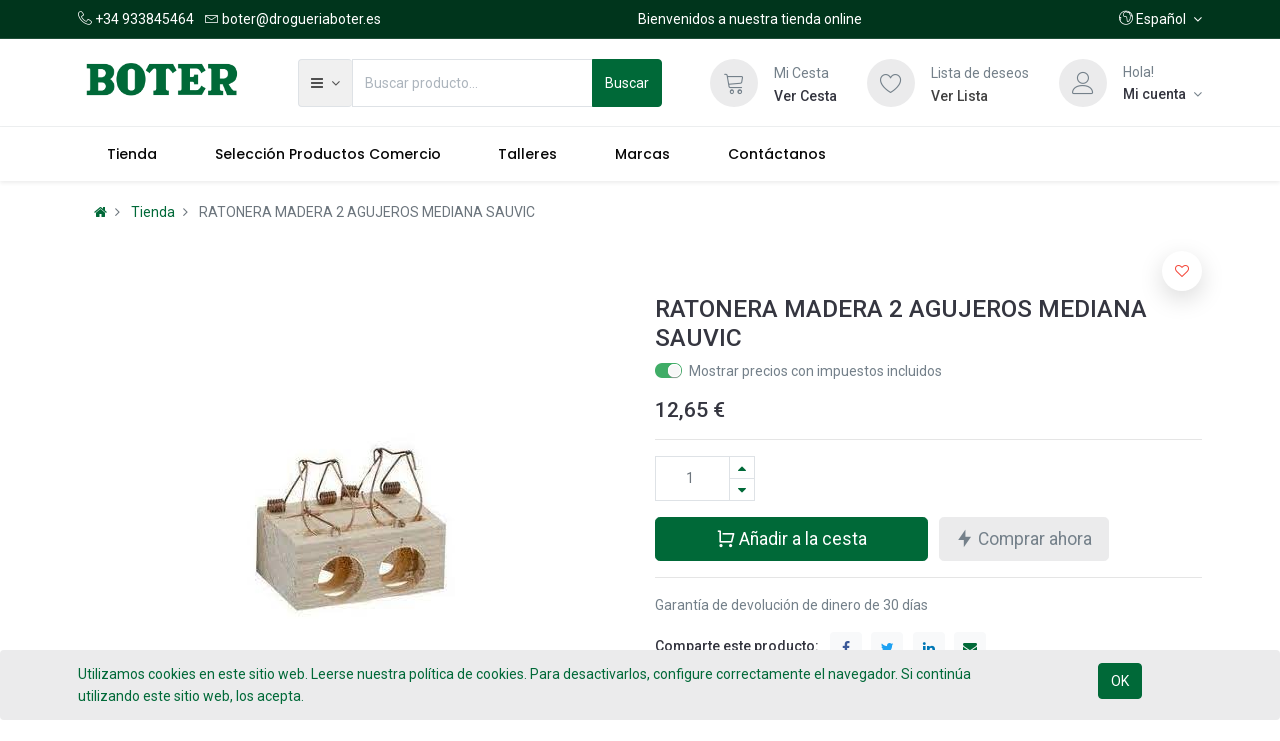

--- FILE ---
content_type: text/html; charset=utf-8
request_url: https://www.drogueriaboter.es/shop/product/8423171052524-ratonera-madera-2-agujeros-mediana-sauvic-363970
body_size: 8106
content:


        
        
        

        <!DOCTYPE html>
        
        
            
        
    <html lang="es-ES" data-website-id="1" data-oe-company-name="DROGUERIA BOTER, S.L.">
            
        
            
            
            
            
                
            
        
        
    <head>
                <meta charset="utf-8"/>
                <meta http-equiv="X-UA-Compatible" content="IE=edge,chrome=1"/>
                <meta name="viewport" content="width=device-width, initial-scale=1, user-scalable=no"/>
        <meta name="generator" content="Odoo"/>
        
        
        
            
            
            
        
        
        
            
            
            
                
                    
                        <meta property="og:type" content="website"/>
                    
                
                    
                        <meta property="og:title" content="RATONERA MADERA 2 AGUJEROS MEDIANA SAUVIC"/>
                    
                
                    
                        <meta property="og:site_name" content="DROGUERIA BOTER, S.L."/>
                    
                
                    
                        <meta property="og:url" content="https://www.drogueriaboter.es/shop/product/8423171052524-ratonera-madera-2-agujeros-mediana-sauvic-363970"/>
                    
                
                    
                        <meta property="og:image" content="https://www.drogueriaboter.es/web/image/product.template/363970/image_1024?unique=eb582b4"/>
                    
                
                    
                        <meta property="og:description"/>
                    
                
            
            
            
                
                    <meta name="twitter:card" content="summary_large_image"/>
                
                    <meta name="twitter:title" content="RATONERA MADERA 2 AGUJEROS MEDIANA SAUVIC"/>
                
                    <meta name="twitter:image" content="https://www.drogueriaboter.es/web/image/product.template/363970/image_1024?unique=eb582b4"/>
                
                    <meta name="twitter:description"/>
                
            
        

        
            
            
        
        <link rel="canonical" href="http://www.drogueriaboter.es/shop/product/8423171052524-ratonera-madera-2-agujeros-mediana-sauvic-363970"/>

        <link rel="preconnect" href="https://fonts.gstatic.com/" crossorigin=""/>
    

                <title> RATONERA MADERA 2 AGUJEROS MEDIANA SAUVIC | DROGUERIA BOTER, S.L. </title>
                <link type="image/x-icon" rel="shortcut icon" href="/web/image/website/1/favicon?unique=f2ec54e"/>
            <link type="text/css" rel="stylesheet" href="/web/content/136545-5e6538f/1/web.assets_common.css"/>
            <link rel="manifest" href="/droggol_theme_common/1/manifest.json"/>
            <link rel="apple-touch-icon" sizes="192x192" href="/web/image/website/1/pwa_icon_192/192x192"/>
            <link type="text/css" rel="stylesheet" href="/web/content/136500-950b2f5/1/web.assets_frontend.css"/>
        
    
        

                <script id="web.layout.odooscript" type="text/javascript">
                    var odoo = {
                        csrf_token: "a15a9b0bf485fdf650ecf18aecf91abe89d54509o",
                        debug: "",
                    };
                </script>
            <script type="text/javascript">
                odoo.session_info = {"is_admin": false, "is_system": false, "is_website_user": true, "user_id": false, "is_frontend": true, "translationURL": "/website/translations", "cache_hashes": {"translations": "eb05de66a97f2842d87517fc0295275d7927616e"}, "dr_cart_flow": "notification", "is_droggol_editor": false};
            </script>
            <script defer="defer" type="text/javascript" src="/web/content/136524-04e1b12/1/web.assets_common_minimal_js.js"></script>
            <script defer="defer" type="text/javascript" src="/web/content/136534-9e0b48b/1/web.assets_frontend_minimal_js.js"></script>
            
        
    
            <script defer="defer" type="text/javascript" data-src="/web/content/136536-16edcaa/1/web.assets_common_lazy.js"></script>
            <meta name="theme-color" content="#006938"/>
            <meta name="mobile-web-app-capable" content="yes"/>
            <meta name="apple-mobile-web-app-title" content="BOTER"/>
            <meta name="apple-mobile-web-app-capable" content="yes"/>
            <meta name="apple-mobile-web-app-status-bar-style" content="default"/>
            <script defer="defer" type="text/javascript" data-src="/web/content/136537-aca4f5e/1/web.assets_frontend_lazy.js"></script>
        
    
        

                
            
            <noscript id="o_animate-no-js_fallback">
                <style type="text/css">
                    .o_animate {
                        /* If no js - force elements rendering */
                        visibility:visible;

                        /* If browser support css animations support - reset animation */
                        -webkit-animation-name: none-dummy;
                        animation-name: none-dummy;
                    }
                </style>
            </noscript>
        </head>
            <body class="">
                
        
    
            
        <div id="wrapwrap" class="   ">
                
            
        <div id="website_cookie_notice" class="container-fluid cc-cookies alert alert-warning" role="alert">
            <div class="container">
                <div class="row">
                    <div class="col-sm-10" id="message">
                        <a href="/legal#cookie-policy">
                            
  <span class="">
    <a href="/legal/privacy-policy" target="_blank">Utilizamos cookies en este sitio web. Leerse nuestra política de cookies. Para desactivarlos, configure correctamente el navegador. Si continúa utilizando este sitio web, los acepta.</a>
  </span>

                        </a>
                    </div>
                    <div class="s_btn text-center col-sm-2" data-name="Button">
                        <a class="btn btn-primary" href="#">OK</a>
                    </div>
                </div>
            </div>
        </div>
    
        
    
        <div class="col-12 col-md-auto order-0 order-md-2 tp-account-info-container p-0 dr_not_in_navbar">
            <ul class="list-inline my-3 m-md-0 tp-account-info tp-tablet-hide-bottom-reached">
                
                <li class="tp-account-info-item">
                    <a href="#" class="tp-search-popover tp-header-navbar-btn" data-placement="bottom" aria-label="Búsqueda" data-search="">
                        <i class="fa fa-search tp-header-navbar-btn-icon"></i> <small class="tp-header-navbar-btn-lable"> Buscar </small>
                    </a>
                </li><li class="tp-account-info-item">
                    
                    <header>
                        <a class="dr_sale_cart_sidebar o_wsale_my_cart tp-header-navbar-btn position-relative" href="/shop/cart" aria-label="Cesta">
                            <i class="fa fa-shopping-cart tp-header-navbar-btn-icon"></i> <small class="tp-header-navbar-btn-lable"> Mi cesta </small>
                            <sup class="my_cart_quantity badge badge-primary mb-0 font-weight-bold"></sup>
                        </a>
                    </header>
                </li><li class="tp-account-info-item">
                    
                    <header>
                        <a class="o_wsale_my_wish tp-header-navbar-btn position-relative" href="/shop/wishlist" aria-label="Lista de deseos">
                            <i class="fa fa-heart-o tp-header-navbar-btn-icon"></i> <small class="tp-header-navbar-btn-lable"> Lista de deseos </small>
                            <sup class="my_wish_quantity o_animate_blink badge badge-primary mb-0 font-weight-bold"></sup>
                        </a>
                    </header>
                </li><li class="tp-account-info-item">
                    
                    <div class="dropdown">
                        <a href="#" class="dropdown-toggle d-block tp-header-navbar-btn position-relative" data-toggle="dropdown" aria-label="Información de la cuenta">
                            <i class="fa fa-user-o tp-header-navbar-btn-icon"></i> <small class="tp-header-navbar-btn-lable"> Inicio de sesión </small>
                        </a>
                        <div class="dropdown-menu dropdown-menu-right" role="menu">
                            <div class="dropdown-header">Invitado</div>
                            <a href="/web/login" role="menuitem" class="dropdown-item">Inicia sesión</a>
                            <div class="dropdown-divider"></div>
                            <a href="/shop/cart" role="menuitem" class="dropdown-item">Mi Cesta</a>
                            <a href="/shop/wishlist" role="menuitem" class="dropdown-item">
                                Lista de deseos (<span class="tp-wishlist-counter">0</span>)
                            </a>
                        </div>
                    </div>
                </li>
            </ul>
        </div>
    
    <div class="tp_preheader">
      <div class="container">
        <div class="row justify-content-between align-items-center">
          <div class="col-12 col-md-auto py-2 d-none d-md-block">
            <ul class="list-inline mb-0">
              <li class="list-inline-item">
                <a href="tel:+34 933845464">
                  <span class="lnr lnr-phone-handset"></span>
                  <span>+34 933845464</span>
                </a>
              </li>
              <li class="list-inline-item">
                <a href="mailto:boter@drogueriaboter.es">
                  <span class="lnr lnr-envelope"></span>
                  <span>boter@drogueriaboter.es</span>
                </a>
              </li>
            </ul>
          </div>
          <div class="col-12 col-md-auto py-2 text-md-center d-none d-xl-block">
            <section>
              <div>Bienvenidos a nuestra tienda online</div>
            </section>
          </div>
          <div class="col-12 col-md-auto py-2 text-md-right">
            <ul class="list-inline mb-0">
              
        
        
    
              
        <li class="list-inline-item">
            <div class="dropdown">
                <a href="#" class="dropdown-toggle d-block" role="button" data-toggle="dropdown" aria-haspopup="true" aria-expanded="true">
                    <i class="lnr lnr-earth"></i> <span> Español</span>
                </a>
                <div class="dropdown-menu" role="menu">
                    
                        <a class="dropdown-item js_change_lang" href="/ca_ES/shop/product/8423171052524-ratonera-madera-2-agujeros-mediana-sauvic-363970" data-url_code="ca_ES">
                             Català
                        </a>
                    
                        <a class="dropdown-item js_change_lang" href="/en_GB/shop/product/8423171052524-ratonera-madera-2-agujeros-mediana-sauvic-363970" data-url_code="en_GB">
                            English (UK)
                        </a>
                    
                        <a class="dropdown-item js_change_lang" href="/shop/product/8423171052524-ratonera-madera-2-agujeros-mediana-sauvic-363970" data-url_code="es">
                             Español
                        </a>
                    
                    
                </div>
            </div>
        </li>
    
            </ul>
          </div>
        </div>
      </div>
    </div>
    <div class="tp_header d-none d-lg-block">
      <div class="container">
        <div class="d-flex justify-content-between align-items-center">
          <header class="py-2" style="flex: 0 0 220px;">
            <a href="/" class="navbar-brand logo">
              <span role="img" aria-label="Logo of DROGUERIA BOTER, S.L." title="DROGUERIA BOTER, S.L."><img src="/web/image/website/1/logo/DROGUERIA%20BOTER%2C%20S.L.?unique=f2ec54e" class="img img-fluid" alt="DROGUERIA BOTER, S.L."/></span>
            </a>
          </header>
          <div class="py-2 pr-5 dr_custom_search">
            <form class="o_wsale_products_searchbar_form" method="get" action="/shop">
              <div class="input-group">
                
  
  <div class="dropdown show d_search_categ_dropdown">
    <a class="btn dropdown-toggle" href="#" role="button" id="dropdownMenuLink" data-toggle="dropdown" aria-haspopup="true" aria-expanded="false">
      <i class="fa fa-bars mr-1" style=""></i>
      <span class="dr_active_text">
        <br/>
      </span>
    </a>
    <div class="dropdown-menu" aria-labelledby="dropdownMenuLink">
      <a class="dropdown-item" href="#">Todos</a>
      
        <a class="dropdown-item" href="#" data-id="222">
          Droguería
        </a>
      
        <a class="dropdown-item" href="#" data-id="224">
          Boter Industrial
        </a>
      
        <a class="dropdown-item" href="#" data-id="223">
          Herboristería
        </a>
      
        <a class="dropdown-item" href="#" data-id="461">
          Selección Productos Comercio
        </a>
      
    </div>
  </div>

                <i class="fa fa-search search_icon"></i>
                <input type="text" name="search" data-limit="5" data-display-price="true" data-display-image="true" class="form-control search-query" placeholder="Buscar producto..." value=""/>
                <div class="input-group-append">
                  <button type="submit" class="btn btn-primary" aria-label="Búsqueda" data-original-title="" title="" aria-describedby="tooltip189552">
                                            Buscar</button>
                </div>
              </div>
            </form>
          </div>
          <div class="py-2 tp-account-info-desktop">
            <div class="row align-items-center justify-content-end">
              <div class="col-auto my-1">
                <div class="card border-0">
                  <div class="media align-items-center">
                    
                    <header class="mr-xl-3">
                      <a class="dr_sale_cart_sidebar o_wsale_my_cart d-block position-relative" href="/shop/cart" aria-label="Cesta">
                        <i class="lnr lnr-cart bg-beta rounded-circle"></i>
                        <sup class="my_cart_quantity badge badge-primary mb-0 font-weight-bold"></sup>
                      </a>
                    </header>
                    <div class="media-body d-none d-xl-block">
                      <div class="mb-1">Mi Cesta</div>
                      <a class="dr_sale_cart_sidebar" href="/shop/cart">
                        <h6 class="hover-color-primary mb-0" data-original-title="" title="" aria-describedby="tooltip142390">Ver Cesta</h6>
                      </a>
                    </div>
                  </div>
                </div>
              </div>
              <div class="col-auto my-1">
                <div class="card border-0">
                  <div class="media align-items-center">
                    
                    <header class="mr-xl-3">
                      <a class="o_wsale_my_wish d-block position-relative" href="/shop/wishlist" aria-label="Lista de deseos">
                        <i class="lnr lnr-heart bg-beta rounded-circle"></i>
                        <sup class="my_wish_quantity o_animate_blink badge badge-primary mb-0 font-weight-bold"></sup>
                      </a>
                    </header>
                    <div class="media-body d-none d-xl-block">
                      <div class="mb-1">Lista de deseos</div>
                      <a href="/shop/wishlist">
                        </a>
                      <h6 class="hover-color-primary mb-0" data-original-title="" title="" aria-describedby="tooltip593167">
                        <a href="/shop/wishlist">
                          <font style="color: rgb(66, 66, 66);">Ver Lista</font>
                        </a>
                      </h6>
                      <a href="/shop/wishlist">
                      </a>
                    </div>
                  </div>
                </div>
              </div>
              <div class="col-auto my-1">
                <div class="card border-0">
                  <div class="media align-items-center d-none d-xl-flex">
                    <i class="lnr lnr-user bg-beta rounded-circle mr-3"></i>
                    <div class="media-body">
                      <div style="max-width: 150px;" class="text-truncate">Hola! </div>
                      
                      <div class="dropdown">
                        <a href="#" class="dropdown-toggle d-block" data-toggle="dropdown" aria-label="Información de la cuenta">
                          <h6 class="d-inline mb-0 hover-color-primary">Mi cuenta</h6>
                        </a>
                        <div class="dropdown-menu" role="menu">
                          <div class="dropdown-header">Invitado</div>
                          <a href="/web/login" role="menuitem" class="dropdown-item">Iniciar sesión</a>
                          <div class="dropdown-divider"></div>
                          <a href="/shop/cart" role="menuitem" class="dropdown-item">Mi Cesta</a>
                          <a href="/shop/wishlist" role="menuitem" class="dropdown-item">
                                                            Lista de deseos (<span class="tp-wishlist-counter">0</span>)
                                                        </a>
                        </div>
                      </div>
                    </div>
                  </div>
                  <div class="media align-items-center d-none d-lg-block d-xl-none">
                    
                    <div class="dropdown">
                      <a href="#" class="dropdown-toggle d-block" data-toggle="dropdown" aria-label="Información de la cuenta">
                        <i class="lnr lnr-user bg-beta rounded-circle"></i>
                      </a>
                      <div class="dropdown-menu" role="menu">
                        <div class="dropdown-header">Invitado</div>
                        <a href="/web/login" role="menuitem" class="dropdown-item">Iniciar sesión</a>
                        <div class="dropdown-divider"></div>
                        <a href="/shop/cart" role="menuitem" class="dropdown-item">Mi Cesta</a>
                        <a href="/shop/wishlist" role="menuitem" class="dropdown-item">
                                                        Lista de deseos (<span class="tp-wishlist-counter">0</span>)
                                                    </a>
                      </div>
                    </div>
                  </div>
                </div>
              </div>
            </div>
          </div>
        </div>
      </div>
    </div>
    <div class="tp_header d-lg-none">
      <div class="container">
        <div class="row justify-content-center justify-content-lg-between align-items-center">
          <header class="col-12 col-md-4 text-md-center text-lg-left col-lg-3 py-2 d-none d-md-block">
            <a href="/" class="navbar-brand logo">
              <span role="img" aria-label="Logo of DROGUERIA BOTER, S.L." title="DROGUERIA BOTER, S.L."><img src="/web/image/website/1/logo/DROGUERIA%20BOTER%2C%20S.L.?unique=f2ec54e" class="img img-fluid" alt="DROGUERIA BOTER, S.L."/></span>
            </a>
          </header>
          <div class="col-12 col-lg-6 py-2 d-none d-lg-block">
            <form class="o_wsale_products_searchbar_form" method="get" action="/shop">
              <div class="input-group">
                <input type="text" name="search" data-limit="5" data-display-price="true" data-display-image="true" class="form-control search-query" placeholder="Buscar producto..." value=""/>
                <div class="input-group-append">
                  <button type="submit" class="btn btn-primary" aria-label="Búsqueda">
                    <i class="fa fa-search"></i>
                  </button>
                </div>
              </div>
            </form>
          </div>
        </div>
      </div>
    </div>
  <header id="top" data-anchor="true" data-name="Header" class=" o_affix_enabled">
                    <nav class="navbar navbar-expand-md navbar-light bg-light">
                <div class="container">
                    <a href="/" class="navbar-brand logo d-md-none">
            <span role="img" aria-label="Logo of DROGUERIA BOTER, S.L." title="DROGUERIA BOTER, S.L."><img src="/web/image/website/1/logo/DROGUERIA%20BOTER%2C%20S.L.?unique=f2ec54e" class="img img-fluid" alt="DROGUERIA BOTER, S.L."/></span>
        </a>
    <button class="navbar-toggler collapsed" type="button" data-toggle="collapse" data-target="#top_menu_collapse">
      <span class="icon-bar top-bar"></span>
      <span class="icon-bar middle-bar"></span>
      <span class="icon-bar bottom-bar"></span>
    </button>
  <div class="collapse navbar-collapse" id="top_menu_collapse">
                        <ul class="nav navbar-nav ml-auto text-right o_menu_loading" id="top_menu">
                            
        
            
    
            
        
    <li class="nav-item">
        <a role="menuitem" href="/shop" class="nav-link ">
            <span>Tienda</span>
            
        
        </a>
    </li>
    

        
            
    
            
        
    <li class="nav-item">
        <a role="menuitem" href="/shop/category/seleccion-productos-comercio-461" class="nav-link ">
            <span>Selección Productos Comercio</span>
            
        
        </a>
    </li>
    

        
            
    
            
        
    <li class="nav-item">
        <a role="menuitem" href="https://www.espaiboter.com/" class="nav-link ">
            <span>Talleres</span>
            
        
        </a>
    </li>
    

        
            
    
            
        
    <li class="nav-item">
        <a role="menuitem" href="/shop/all_brands" class="nav-link ">
            <span>Marcas</span>
            
        
        </a>
    </li>
    

        
            
    
            
        
    <li class="nav-item">
        <a role="menuitem" href="/contactus" class="nav-link ">
            <span>Contáctanos</span>
            
        
        </a>
    </li>
    

        
    
            
            
                
                
        
        
            </ul>
                    </div>
                </div>
            </nav>
        </header>
                <main>
                    
            
        
            
            
    <div class="my-2">
      <div class="container">
        <div class="row">
          <div class="col-12">
            <ol class="breadcrumb mb-0 bg-transparent">
              <li class="breadcrumb-item">
                <a href="/">
                  <i class="fa fa-home"></i>
                </a>
              </li>
              <li class="breadcrumb-item">
                <a href="/shop">Tienda</a>
              </li>
              
              <li class="breadcrumb-item active">
                <span>RATONERA MADERA 2 AGUJEROS MEDIANA SAUVIC</span>
              </li>
            </ol>
          </div>
        </div>
      </div>
    </div>
  <div itemscope="itemscope" itemtype="http://schema.org/Product" id="wrap" class="js_sale ecom-zoomable zoomodoo-next">
                <section id="product_detail" class="container py-2 oe_website_sale " data-view-track="1">
                    <div class="row">
                        <div class="col-12 col-lg-6 py-2">
                            
        
        <div id="o-carousel-product" class="carousel slide sticky-top" data-ride="carousel" data-interval="0">
            <div class="carousel-outer position-relative">
                <div class="carousel-inner h-100">
                    
                        <div class="carousel-item h-100 active">
                            <div class="d-flex align-items-center justify-content-center h-100">
                <div class="d-flex align-items-center justify-content-center h-100 position-relative"><img src="/web/image/product.product/361061/image_1024/%5B8423171052524%5D%20RATONERA%20MADERA%202%20AGUJEROS%20MEDIANA%20SAUVIC?unique=eb582b4" itemprop="image" class="img img-fluid product_detail_img mh-100" alt="RATONERA MADERA 2 AGUJEROS MEDIANA SAUVIC"/></div>
            </div>
        </div>
                    
                </div>
                
            </div>
            <div class="d-none d-md-block text-center">
                
            </div>
        </div>
    
                        </div>
                        <div class="col-12 col-lg-6 py-2" id="product_details">
                            
                            
    <input type="hidden" class="tp-zoom-factor" value="2"/>
    <div class="badge mb-3 dr-product-label-badge-">
      
    </div>
  <h1 itemprop="name" class="h3">RATONERA MADERA 2 AGUJEROS MEDIANA SAUVIC</h1>
    
    
  
                            <span itemprop="url" style="display:none;">http://www.drogueriaboter.es/shop/product/8423171052524-ratonera-madera-2-agujeros-mediana-sauvic-363970</span>
                            <span itemprop="image" style="display:none;">http://www.drogueriaboter.es/web/image/product.template/363970/image_1920?unique=eb582b4</span>
                            <form action="/shop/cart/update" method="POST">
                                <input type="hidden" name="csrf_token" value="fdd05c545774e669967a6274e3951ee3d0b0e417o1769020758"/>
                                <div class="js_product js_main_product">
                                    
    
            
  
  <div class="js_tax_toggle_management" data-controller="/website/tax_toggle">
    <label class="o_switch o_switch_danger js_tax_toggle_btn">
      <input type="checkbox" checked="True"/>
      <span class=""></span>
      <span>Mostrar precios con impuestos incluidos</span>
    </label>
  </div>

        
      <div itemprop="offers" itemscope="itemscope" itemtype="http://schema.org/Offer" class="product_price mt16">
          <h4 class="oe_price_h4 css_editable_mode_hidden">
                <span data-oe-type="monetary" data-oe-expression="combination_info['price']" class="oe_price" style="white-space: nowrap;"><span class="oe_currency_value">12,65</span> €</span>
                <span itemprop="price" style="display:none;">12.65</span>
                <span itemprop="priceCurrency" style="display:none;">EUR</span>
                <small data-oe-type="monetary" data-oe-expression="combination_info['list_price']" style="text-decoration: line-through; white-space: nowrap;" class="text-body ml-1 oe_default_price d-none"><span class="oe_currency_value">12,65</span> €</small>
                
        
    
            </h4>
        <h4 class="css_non_editable_mode_hidden decimal_precision" data-precision="2">
            <span><span class="oe_currency_value">12,65</span> €</span>
          </h4>
      </div>
    
    
    
    <hr/>
  
                                        <input type="hidden" class="product_id" name="product_id" value="361061"/>
                                        <input type="hidden" class="product_template_id" name="product_template_id" value="363970"/>
                                        
                                            <ul class="d-none js_add_cart_variants" data-attribute_exclusions="{'exclusions: []'}"></ul>
                                        
                                    
                                    
  <div class="css_quantity input-group" contenteditable="false">
            <div class="input-group-prepend">
                <a class="btn btn-secondary js_add_cart_json" aria-label="Quitar uno" title="Quitar uno" href="#">
                    <i class="fa fa-minus"></i>
                </a>
            </div>
            <input type="text" class="form-control quantity" data-min="1" name="add_qty" value="1"/>
            <div class="input-group-append">
                <a class="btn btn-secondary float_left js_add_cart_json" aria-label="Agregue uno" title="Agregue uno" href="#">
                    <i class="fa fa-plus"></i>
                </a>
            </div>
        </div>
      <a role="button" id="add_to_cart" class="btn btn-primary btn-lg mt16 js_check_product a-submit d-block d-sm-inline-block w-100 w-md-50" href="#"><i class="ri ri-shopping-cart-line rib"></i> Añadir a la cesta
            </a>
            <a role="button" id="buy_now" class="btn btn-secondary btn-lg mt16 d-block d-md-inline-block w-md-auto ml-0 ml-md-2" href="#"><i class="ri ri-flashlight-fill rib"></i> Comprar ahora</a>
        <div id="product_option_block">
            
        
            
                
                
                <button type="button" role="button" class="btn btn-secondary o_add_wishlist_dyn mt16 btn-lg ml-0 ml-md-2" data-action="o_wishlist" data-product-template-id="363970" data-product-product-id="361061">
                <span class="fa fa-heart" role="img" aria-label="Añadir a la lista de deseos"></span> <span class="d-md-none"> Añadir a la lista de deseos </span>
            </button>
        
        </div>
            <div class="availability_messages o_not_editable"></div>
        
                                </div>
                            </form>
                            <div>
                                </div>
                            <hr/>
    
  
                            <p class="">
                Garantía de devolución de dinero de 30 días <br/> </p>
    <h6 class="d-inline-block mr-2">Comparte este producto:</h6>
    
    <div class="s_share d-inline-block">
        
        <a href="https://www.facebook.com/sharer/sharer.php?u={url}" target="_blank" class="s_share_facebook ">
            <i class="fa fa-1x fa-facebook rounded shadow-sm"></i>
        </a>
        <a href="https://twitter.com/intent/tweet?text={title}&amp;url={url}" target="_blank" class="s_share_twitter ">
            <i class="fa fa-1x fa-twitter rounded shadow-sm"></i>
        </a>
        <a href="http://www.linkedin.com/shareArticle?mini=true&amp;url={url}&amp;title={title}&amp;" target="_blank" class="s_share_linkedin ">
            <i class="fa fa-1x fa-linkedin rounded shadow-sm"></i>
        </a>
        <a href="mailto:?body={url}&amp;subject={title}" class="s_share_email ">
            <i class="fa fa-1x fa-envelope rounded shadow-sm"></i>
        </a>
    </div>

  </div>
                    </div>
                
            <div class="tp-product-detail-followup position-fixed shadow border rounded-pill p-2" style="display: none;">
                <div class="d-flex align-items-center">
                    <a class="product-img" href="#">
                        <img class="mr-2 rounded-circle border" src="/web/image/product.template/363970/image_128" alt="RATONERA MADERA 2 AGUJEROS MEDIANA SAUVIC"/>
                    </a>
                    <div class="mr-2">
                        <h6 class="mb-2 text-truncate name">
                            RATONERA MADERA 2 AGUJEROS MEDIANA SAUVIC
                        </h6>
                        <h6 class="css_editable_mode_hidden mb-0">
                            <span data-oe-type="monetary" data-oe-expression="combination_info['price']" class="oe_price text-primary"><span class="oe_currency_value">12,65</span> €</span>
                        </h6>
                    </div>
                    <a href="#" class="btn btn-primary-soft rounded-pill add_to_cart"><i class="ri ri-shopping-cart-line rib"></i></a>
                </div>
            </div>
        </section>
    <div class="container-fluid px-0 my-4">
      <div class="row no-gutters">
        <div class="col-12 tab_product_details">
          <ul class="nav nav-tabs justify-content-center" role="tablist">
            <li class="nav-item">
              <a class="nav-link active" data-toggle="tab" href="#tab_product_description" role="tab" aria-selected="true">
                <h6 class="my-1 d-flex align-items-center"><span class="ri ri-article-fill mr-1"></span> Descripción
                                    </h6>
              </a>
            </li>
            
            <li class="nav-item">
              <a class="nav-link" data-toggle="tab" href="#tab_product_specifications" role="tab" aria-selected="false">
                <h6 class="my-1 d-flex align-items-center"><span class="ri ri-ruler-2-fill mr-1" style="font"></span>
                                        Especificaciones
                                    </h6>
              </a>
            </li>
            
          </ul>
          <div class="tab-content">
            <div class="tab-pane fade show active" id="tab_product_description" role="tabpanel">
              <div class="container">
                <div class="row">
                  <div class="col-12 py-2">
                    <div itemprop="description" class="oe_structure" id="product_full_description"><p><br></p></div>
                  </div>
                </div>
              </div>
            </div>
            
            <div class="tab-pane fade" id="tab_product_specifications" role="tabpanel">
              <section class="container" id="product_full_spec">
                
                <div class="p-4 text-center">
                                        Sin especificaciones
                                    </div>
              </section>
            </div>
            
          </div>
        </div>
      </div>
    </div>
    <div class="container">
      <div class="row">
        
        
        
        
        
      </div>
      <div class="row">
        <div class="col-12">
          <section class="s_wsale_products_recently_viewed d-none pt24 pb24" style="min-height: 400px;">
            <div class="container">
              <div class="alert alert-info alert-dismissible rounded-0 fade show d-print-none css_non_editable_mode_hidden o_not_editable">
                                    Esta es una vista previa de los productos vistos recientemente por el usuario. <br/> Una vez que el usuario haya visto al menos un producto, este fragmento será visible.
                                    <button type="button" class="close" data-dismiss="alert" aria-label="Cerrar"> × </button>
                                </div>
              <h5 class="tp_underline_title mb-3">Productos vistos recientemente</h5>
              <div class="slider o_not_editable" style="display: none;"></div>
              </div>
          </section>
        </div>
      </div>
    </div>
  
                </div>
        
                </main>
                <footer id="bottom" data-anchor="true" class="bg-light o_footer">
                    <div id="footer" class="oe_structure oe_structure_solo">
      <section class="s_text_block pt64 pb48">
        <div class="container">
          <div class="row">
            <div class="col-12 col-md-6 col-xl-3 mb-4">
              <a href="/">
                <h6>DROGUERIA BOTER, S.L.</h6>
              </a>
              
        <ul class="list-unstyled ">
            <li class="my-2">
                <div>
    <address class="mb-0" itemscope="itemscope" itemtype="http://schema.org/Organization">
        
        
            
    

        
        <div itemprop="address" itemscope="itemscope" itemtype="http://schema.org/PostalAddress">
            <div class="d-flex align-items-baseline">
                <i class="fa fa-map-marker fa-fw" role="img" aria-label="Dirección" title="Dirección"></i>
                <div class="w-100" itemprop="streetAddress">C/ Mar, 71<br/>08911 Badalona<br/>España</div>
            </div>
            
            
            
            
            
            
        </div>
        
    </address>
</div>
            </li>
            <li class="my-2">
                <a href="tel:+34 933845464"><i class="fa fa-phone"></i> <span>+34 933845464</span></a>
            </li>
            <li class="my-2">
                <a href="mailto:boter@drogueriaboter.es"><i class="fa fa-envelope"></i> <span>boter@drogueriaboter.es</span></a>
            </li>
        </ul>
    
            </div>
            <div class="col-12 col-md-6 col-xl-3 mb-4">
              <h6 class="mb-3">Horario de apertura</h6>
              <ul class="list-unstyled">
                <li class="my-2">
                  <u> Lunes a Viernes</u>
                </li>
                <li class="my-2">09:00 - 13:30 / 16:30 - 20:00&nbsp;</li>
                <li class="my-2">
                  <u>Sábado</u>
                  <br/>
                </li>
                <li class="my-2">09:30 - 13:30 / 17:00 - 20:30&nbsp;</li>
              </ul>
            </div>
            <div class="col-12 col-md-6 col-xl-3 mb-4 pt0 pb0 col-lg-1">
              <h6 class="mb-3"> Enlaces útiles</h6>
              <ul class="list-unstyled">
                <li class="my-2">
                  <a href="http://cursosdecanboter.blogspot.com" data-original-title="" title="" aria-describedby="tooltip686569" target="_blank">Blog</a>
                </li>
                <li class="my-2">
                  <a href="#" data-original-title="" title="" aria-describedby="tooltip64182">Comunidad</a>
                </li>
                <li class="my-2">
                  <a href="/legal/prices-payments" data-original-title="" title="" aria-describedby="tooltip581006" target="_blank">Precios y Formas de pago</a>
                </li>
                <li class="my-2">
                  <a href="/legal/shipping-returns" data-original-title="" title="" aria-describedby="tooltip869517" target="_blank">Envíos y Devoluciones</a>
                </li>
                <li class="my-2">
                  <a href="/faq" data-original-title="" title="" aria-describedby="tooltip603846" target="_blank">FAQ</a>
                </li>
              </ul>
            </div>
            <div class="col-12 col-md-6 col-xl-3 mb-4">
              <h6 class="mb-3"> Sobre nosotros</h6>
              <ul class="list-unstyled">
                <li class="my-2">
                  <a href="#" data-original-title="" title="" aria-describedby="tooltip938671">Todos los servicios</a>
                </li>
                <li class="my-2">
                  <a href="/aboutus" data-original-title="" title="" aria-describedby="tooltip6489" target="_blank">Sobre nosotros</a>
                </li>
                <li class="my-2">
                  <a href="/contactus" data-original-title="" title="" aria-describedby="tooltip696586" target="_blank">Contáctanos</a>
                </li>
                <li class="my-2">
                  <a href="/legal/privacy-policy" data-original-title="" title="" aria-describedby="tooltip694621" target="_blank">Política de privacidad</a>
                </li>
                <li class="my-2">
                  <a href="/legal/terms-of-use" data-original-title="" title="" aria-describedby="tooltip368177" target="_blank">Términos de uso</a>
                </li>
              </ul>
            </div>
          </div>
        </div>
      </section>
    </div>
  <div class="o_footer_copyright">
      <div class="container my-2">
        <div class="row justify-content-between">
          <div class="col-lg-auto mb-2 mb-lg-0 text-center text-lg-left">
            <span class="">Copyright ©</span>
            <span itemprop="name">DROGUERIA BOTER, S.L.</span>
    <span class="legal_page">&nbsp;- Photos by Leafhopper Project -&nbsp; <a href="/legal/terms-of-use" target="_blank">Términos de uso</a>&nbsp; -&nbsp; <a href="/legal/privacy-policy" data-original-title="" title="" target="_blank">Política de privacidad</a>&nbsp; -&nbsp;&nbsp;<a href="/legal" data-original-title="" title="" aria-describedby="tooltip338719" target="_blank">Aviso Legal</a>
            </span>
  
          </div>
          <div class="col-lg-auto mb-2 mb-lg-0 text-center">
            
        <ul class="list-inline m-0">
            
            
            
            
            
            
        </ul>
    
          </div>
          <div class="col-lg-auto text-center text-lg-right">
            <ul class="list-inline m-0">
              
        <li class="list-inline-item">
            <div class="dropdown">
                <a href="#" class="dropdown-toggle d-block" role="button" data-toggle="dropdown" aria-haspopup="true" aria-expanded="true">
                    <i class="lnr lnr-earth"></i> <span> Español</span>
                </a>
                <div class="dropdown-menu" role="menu">
                    
                        <a class="dropdown-item js_change_lang" href="/ca_ES/shop/product/8423171052524-ratonera-madera-2-agujeros-mediana-sauvic-363970" data-url_code="ca_ES">
                             Català
                        </a>
                    
                        <a class="dropdown-item js_change_lang" href="/en_GB/shop/product/8423171052524-ratonera-madera-2-agujeros-mediana-sauvic-363970" data-url_code="en_GB">
                            English (UK)
                        </a>
                    
                        <a class="dropdown-item js_change_lang" href="/shop/product/8423171052524-ratonera-madera-2-agujeros-mediana-sauvic-363970" data-url_code="es">
                             Español
                        </a>
                    
                    
                </div>
            </div>
        </li>
    
            </ul>
          </div>
        </div>
      </div>
    </div>
  </footer>
            
            <a href="#" class="back-to-top o_not_editable" style="display: none;" title="Desplazar hacia arriba">
                <i class="lnr lnr-chevron-up"></i>
            </a>
        </div>
        <script id="tracking_code">
            (function(i,s,o,g,r,a,m){i['GoogleAnalyticsObject']=r;i[r]=i[r]||function(){
            (i[r].q=i[r].q||[]).push(arguments)},i[r].l=1*new Date();a=s.createElement(o),
            m=s.getElementsByTagName(o)[0];a.async=1;a.src=g;m.parentNode.insertBefore(a,m)
            })(window,document,'script','//www.google-analytics.com/analytics.js','ga');

            ga('create', 'G-EGHFK1BCQC'.trim(), 'auto');
            ga('send','pageview');
        </script>
    
        </body>
        </html>
    
    